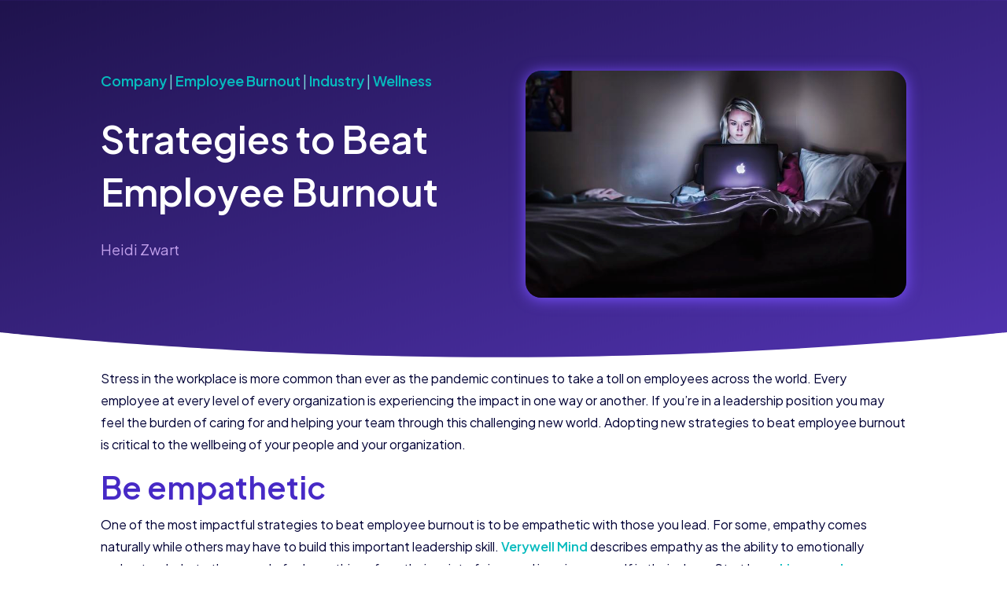

--- FILE ---
content_type: image/svg+xml
request_url: https://www.betteryou.ai/wp-content/uploads/2021/07/betteryou-logo-white.svg
body_size: 1489
content:
<svg xmlns="http://www.w3.org/2000/svg" width="250" height="46.551" viewBox="0 0 250 46.551"><g transform="translate(-103.071 -915.325)"><g transform="translate(103.071 915.325)"><path d="M149.529,915.325v41.812a4.646,4.646,0,0,1-4.645,4.646h0a4.647,4.647,0,0,1-4.646-4.646v-32.52H107.716a4.646,4.646,0,0,1-4.645-4.646h0a4.645,4.645,0,0,1,4.645-4.645Z" transform="translate(-103.071 -915.325)" fill="#fff"/><path d="M103.177,941.129v.057a4.634,4.634,0,0,0,4.6,4.634l13.982.1-.069,13.883a4.635,4.635,0,0,0,4.635,4.658h0a4.635,4.635,0,0,0,4.634-4.635V936.495H107.811A4.633,4.633,0,0,0,103.177,941.129Z" transform="translate(-103.084 -917.912)" fill="#fff"/><rect width="9.199" height="9.385" rx="4.599" transform="translate(0.093 37.166)" fill="#fff"/></g><g transform="translate(163.369 926.777)"><path d="M171.763,961.068V930.311a1.612,1.612,0,0,1,.8-1.419,3.4,3.4,0,0,1,1.893-.521h9.134q9.511,0,9.511,8.328,0,5.774-4.023,7.524a7.83,7.83,0,0,1,3.644,2.673,8.65,8.65,0,0,1,1.231,5.04v.995q0,5.252-2.555,7.642a9.711,9.711,0,0,1-6.909,2.389H174.46a3.148,3.148,0,0,1-1.94-.568A1.636,1.636,0,0,1,171.763,961.068Zm6.1-19.259h5.3a3.574,3.574,0,0,0,2.816-1.089,4.321,4.321,0,0,0,.97-2.981,4.039,4.039,0,0,0-1.017-2.91,3.709,3.709,0,0,0-2.816-1.065h-5.252Zm0,15.757h5.347q4.59,0,4.59-5.157v-.758a5.328,5.328,0,0,0-1.16-3.833,4.6,4.6,0,0,0-3.43-1.183h-5.347Z" transform="translate(-171.763 -928.371)" fill="#fff"/><path d="M201.088,955.333v-4.022a8.764,8.764,0,0,1,3.028-6.671,10.433,10.433,0,0,1,7.334-2.792,10.014,10.014,0,0,1,6.886,2.543,8.193,8.193,0,0,1,2.862,6.394,6.446,6.446,0,0,1-.355,2.319,2.309,2.309,0,0,1-1.088,1.289,4.533,4.533,0,0,1-1.348.469,11.009,11.009,0,0,1-1.61.094h-9.606v.709a4.061,4.061,0,0,0,1.514,3.289,6.1,6.1,0,0,0,4.023,1.254,7.7,7.7,0,0,0,3.549-.9,7.118,7.118,0,0,1,2.271-.9,1.975,1.975,0,0,1,1.656.923,3.063,3.063,0,0,1,.663,1.774q0,1.326-2.389,2.627a12.287,12.287,0,0,1-5.939,1.3,12.426,12.426,0,0,1-8.257-2.674A8.713,8.713,0,0,1,201.088,955.333Zm6.1-3.975H214.1a1.76,1.76,0,0,0,1.065-.243,1.168,1.168,0,0,0,.306-.95,3.087,3.087,0,0,0-1.205-2.519,4.922,4.922,0,0,0-5.844-.023,3.005,3.005,0,0,0-1.231,2.5Z" transform="translate(-175.346 -930.018)" fill="#fff"/><path d="M228.633,955.727V933.045a1.552,1.552,0,0,1,.947-1.333,4.133,4.133,0,0,1,2.081-.538,4.287,4.287,0,0,1,2.153.523,1.512,1.512,0,0,1,.923,1.3v7.833h5.584a1.282,1.282,0,0,1,1.136.719,3.584,3.584,0,0,1,0,3.388,1.282,1.282,0,0,1-1.136.719h-5.584v9.867a2.416,2.416,0,0,0,.592,1.848,3.049,3.049,0,0,0,2.058.54h1.846a2.4,2.4,0,0,1,1.916.793,2.78,2.78,0,0,1,.686,1.88,2.85,2.85,0,0,1-.686,1.93,2.4,2.4,0,0,1-1.916.792h-1.846Q228.633,963.3,228.633,955.727Z" transform="translate(-178.712 -928.714)" fill="#fff"/><path d="M247.877,955.727V933.045a1.553,1.553,0,0,1,.946-1.333,4.138,4.138,0,0,1,2.082-.538,4.287,4.287,0,0,1,2.153.523,1.512,1.512,0,0,1,.923,1.3v7.833h5.584a1.282,1.282,0,0,1,1.136.719,3.583,3.583,0,0,1,0,3.388,1.282,1.282,0,0,1-1.136.719h-5.584v9.867a2.417,2.417,0,0,0,.592,1.848,3.049,3.049,0,0,0,2.058.54h1.846a2.4,2.4,0,0,1,1.916.793,2.78,2.78,0,0,1,.686,1.88,2.85,2.85,0,0,1-.686,1.93,2.4,2.4,0,0,1-1.916.792h-1.846Q247.877,963.3,247.877,955.727Z" transform="translate(-181.063 -928.714)" fill="#fff"/><path d="M265.936,955.333v-4.022a8.769,8.769,0,0,1,3.028-6.671,10.436,10.436,0,0,1,7.335-2.792,10.013,10.013,0,0,1,6.885,2.543,8.189,8.189,0,0,1,2.863,6.394,6.464,6.464,0,0,1-.355,2.319,2.306,2.306,0,0,1-1.088,1.289,4.532,4.532,0,0,1-1.348.469,11,11,0,0,1-1.609.094h-9.607v.709a4.063,4.063,0,0,0,1.514,3.289,6.105,6.105,0,0,0,4.023,1.254,7.7,7.7,0,0,0,3.548-.9,7.127,7.127,0,0,1,2.272-.9,1.976,1.976,0,0,1,1.656.923,3.064,3.064,0,0,1,.663,1.774q0,1.326-2.389,2.627a12.289,12.289,0,0,1-5.938,1.3,12.429,12.429,0,0,1-8.258-2.674A8.716,8.716,0,0,1,265.936,955.333Zm6.1-3.975h6.909a1.76,1.76,0,0,0,1.065-.243,1.168,1.168,0,0,0,.307-.95,3.087,3.087,0,0,0-1.206-2.519,4.922,4.922,0,0,0-5.844-.023,3,3,0,0,0-1.231,2.5Z" transform="translate(-183.27 -930.018)" fill="#fff"/><path d="M293.535,962.668V944.024a1.566,1.566,0,0,1,.828-1.372,3.986,3.986,0,0,1,2.153-.521,3.437,3.437,0,0,1,1.964.526,1.6,1.6,0,0,1,.78,1.384V946a7.666,7.666,0,0,1,2.367-2.912,5.55,5.55,0,0,1,3.454-1.241h1.467a1.993,1.993,0,0,1,1.538.812,2.8,2.8,0,0,1,.686,1.862,2.869,2.869,0,0,1-.686,1.91,2,2,0,0,1-1.538.81h-1.467a4.868,4.868,0,0,0-3.809,1.935,7.567,7.567,0,0,0-1.633,5.05v8.447a1.676,1.676,0,0,1-.946,1.321,3.908,3.908,0,0,1-2.177.614,3.642,3.642,0,0,1-2.13-.592A1.659,1.659,0,0,1,293.535,962.668Z" transform="translate(-186.642 -930.018)" fill="#fff"/><path d="M309.114,930.925a2.149,2.149,0,0,1,1.349-1.8,5.512,5.512,0,0,1,2.721-.757,2,2,0,0,1,1.893,1.23l7.192,13.675,7.24-13.675a2.033,2.033,0,0,1,1.845-1.23,5.519,5.519,0,0,1,2.721.757,2.149,2.149,0,0,1,1.348,1.8,1.172,1.172,0,0,1-.142.615l-9.747,16.941a1.084,1.084,0,0,0-.19.615v11.924a1.585,1.585,0,0,1-.9,1.419,4.761,4.761,0,0,1-4.329,0,1.581,1.581,0,0,1-.923-1.419V949.1a1.044,1.044,0,0,0-.141-.615l-9.8-16.941A1.842,1.842,0,0,1,309.114,930.925Z" transform="translate(-188.546 -928.371)" fill="#fff"/><path d="M336.445,955.333v-3.88a8.992,8.992,0,0,1,3.028-6.743,10.559,10.559,0,0,1,14.433-.024,8.906,8.906,0,0,1,3.076,6.767v3.88a9.1,9.1,0,0,1-3.076,6.767,10.283,10.283,0,0,1-14.385,0A9.1,9.1,0,0,1,336.445,955.333Zm6.1-.014a4.274,4.274,0,0,0,1.231,3.006,3.906,3.906,0,0,0,5.844,0,4.239,4.239,0,0,0,1.254-3.006v-3.851a4.133,4.133,0,0,0-1.254-2.911,3.926,3.926,0,0,0-5.844-.024,4.136,4.136,0,0,0-1.231,2.935Z" transform="translate(-191.886 -930.018)" fill="#fff"/><path d="M364.53,955.467V944.111a1.683,1.683,0,0,1,.922-1.326,3.8,3.8,0,0,1,2.154-.614,3.718,3.718,0,0,1,2.106.613,1.675,1.675,0,0,1,.922,1.321v11.326a4.172,4.172,0,0,0,1.231,2.949,3.906,3.906,0,0,0,2.934,1.3,3.831,3.831,0,0,0,2.91-1.3,4.213,4.213,0,0,0,1.207-2.949V944.058a1.592,1.592,0,0,1,.923-1.321,4.034,4.034,0,0,1,2.153-.566,3.852,3.852,0,0,1,2.177.567,1.606,1.606,0,0,1,.851,1.326v11.4a9.012,9.012,0,0,1-3.028,6.719,10.432,10.432,0,0,1-14.408,0A8.978,8.978,0,0,1,364.53,955.467Z" transform="translate(-195.317 -930.057)" fill="#fff"/></g></g></svg>